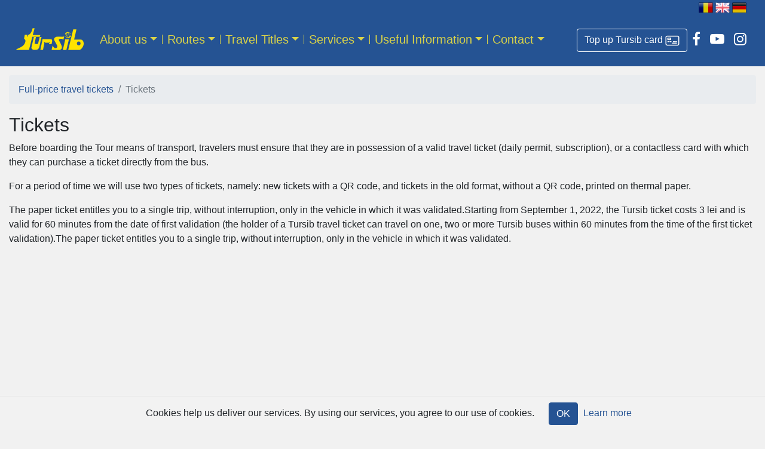

--- FILE ---
content_type: text/html; charset=utf-8
request_url: https://tursib.ro/page/travel-titles/tickets?language=en&language=en
body_size: 26645
content:
<!DOCTYPE html>
<html>
<head>
  <title>
    
    Tursib România
</title>  <!-- Google tag (gtag.js) -->
  <script async src="https://www.googletagmanager.com/gtag/js?id=G-P6283LRCV5"></script>
  <script>
      window.dataLayer = window.dataLayer || [];
      function gtag(){dataLayer.push(arguments);}
      gtag('js', new Date());

      gtag('config', 'G-P6283LRCV5');
  </script>
  <meta name="csrf-param" content="authenticity_token" />
<meta name="csrf-token" content="90nDjgJR52lpbDFObCDOo1VmMoDJn8vu1lWsI2x61ncjm11H3vGcqqrqnBWTth6NinWj50sYBastOKb+rxyPQw==" />
  
  <!-- For all other devices -->
  <link rel="shortcut icon" type="image/x-icon" href="/favicon.png" />
  <meta name="viewport" content="width=device-width, initial-scale=1, shrink-to-fit=no">
  <meta name="theme-color" content="#255393">
  <link rel="stylesheet" media="all" href="/assets/application-a0acbd6b783de5986bb56c24c7e805c253a8bfdd69c2105f488e9d14f472de4c.css" data-turbolinks-track="reload" />
  <link rel='stylesheet' id='wp-block-library-css'  href='https://new.tursib.ro/wp-includes/css/dist/block-library/style.min.css' type='text/css' media='all' />
  <script src="/assets/application-f3748e5413be78be2921a65178ae7f04b4f88a4ba1b3a53c23c58aa2d726b461.js" data-turbolinks-track="reload"></script>
</head>
<body>
<div id="header" class="container-fluid">
  <div id="language" class="text-right mr-n1 mr-md-3 d-print-none">
        <a href="https://tursib.ro/page/travel-titles/tickets"><img mouseover="/assets/flag-ro-h-c8e3a10a0420b7b0fac1e4fabb957a785096555ca8f84813ae1711e4c0adb007.png" alt="[RO]" title="Românește" src="/assets/flag-ro-2b09f246c0a0c27e8a4f3029ba467ba4beba0cb7ff7e7bcd892bdd8ed6342daa.png" /></a>
        <img alt="[EN]" title="English" src="/assets/flag-en-h-ffed14afc00596abdb426790789f26ede9362e61b137b7ac3745326d1a41297f.png" />
        <a href="https://tursib.ro/page/travel-titles/tickets?language=de"><img mouseover="/assets/flag-de-h-24127c4ea68ea4ccc298d97b32713c15ffa316039a86d5d7815e8ebfc2bfe56a.png" alt="[DE]" title="Deutsch" src="/assets/flag-de-fc86fe2c1739e87c87865b4f552f4e080ffb0042afbeec1852fb31c9511369f8.png" /></a>
</div>

</div>

<nav class="navbar navbar-expand-md navbar-dark mb-0 pt-md-0 sticky">
  <div class="container-fluid">
    <a class="navbar-brand my-md-3" href="/?language=en">
      <img class="my-0" style="width:120;height:40px;" alt="Tursib" src="/assets/tursib-73af61a79e5c0ccbc53b54ba29baf6038fc73ddfa5dea67131296894209e516d.png" />
</a>    <div class="d-flex flex-row order-2 order-md-3">
      <ul class="navbar-nav d-flex flex-row social-links">
        <li class="nav-item">
          <a class="btn btn-outline text-white border-white mt-2" title="Buy travel titles online" role="button" href="https://portal.tursib.ro">
            <span class="d-inline">Top up Tursib card</span>
            <img class="" style="width:24px;height:24px;" src="/assets/portal-91e831d365d504c11d84874c2b24741ff8923889a31353d55e0678266194d9b6.png" />
          </a>
        </li>
        <li class="nav-item">
          <a class="nav-link px-2 text-white" href="https://www.facebook.com/tursib.ro" title="Tursib pe Facebook">
            <i class="fa fa-facebook"></i>
          </a>
        </li>
        <li class="nav-item">
          <a class="nav-link px-2 text-white" href="https://www.youtube.com/user/tursibro" title="Tursib pe YouTube">
            <i class="fa fa-youtube-play"></i>
          </a>
        </li>
        <li class="nav-item">
          <a class="nav-link px-2 text-white" href="https://www.instagram.com/tursib/" title="Tursib pe Instagram">
            <i class="fa fa-instagram"></i>
          </a>
        </li>
      </ul>
      <button class="navbar-toggler my-1" type="button" data-toggle="collapse" data-target="#navbarCollapse" aria-controls="navbarCollapse" aria-expanded="false" aria-label="Afisare meniu">
        <span class="navbar-toggler-icon"></span>
      </button>
    </div>
      <div id="navbarCollapse" class="collapse navbar-collapse order-3 order-md-2"><ul id="menu-english-header" class="navbar-nav mr-auto"><li itemscope="itemscope" itemtype="https://www.schema.org/SiteNavigationElement" id="menu-item-174" class="menu-item menu-item-type-post_type menu-item-object-page menu-item-174 dropdown nav-item"><a href="#" data-toggle="dropdown" data-bs-toggle="dropdown" aria-haspopup="true" aria-expanded="false" class="dropdown-toggle nav-link" id="menu-item-dropdown-174">About us</a>
<ul class="dropdown-menu" aria-labelledby="menu-item-dropdown-174" role="menu">
	<li itemscope="itemscope" itemtype="https://www.schema.org/SiteNavigationElement" id="menu-item-2301" class="menu-item menu-item-type-post_type menu-item-object-page menu-item-2301 nav-item"><a href="/page/about-us?language=en&#038;language=en" class="dropdown-item">Company presentation</a></li>
	<li itemscope="itemscope" itemtype="https://www.schema.org/SiteNavigationElement" id="menu-item-10511" class="menu-item menu-item-type-post_type menu-item-object-page menu-item-10511 nav-item"><a href="/page/bus-fleet?language=en&#038;language=en" class="dropdown-item">Bus Fleet</a></li>
	<li itemscope="itemscope" itemtype="https://www.schema.org/SiteNavigationElement" id="menu-item-2300" class="menu-item menu-item-type-post_type menu-item-object-page menu-item-2300 nav-item"><a href="/page/history?language=en&#038;language=en" class="dropdown-item">History</a></li>
</ul>
</li>
<li itemscope="itemscope" itemtype="https://www.schema.org/SiteNavigationElement" id="menu-item-176" class="menu-item menu-item-type-custom menu-item-object-custom menu-item-176 dropdown nav-item"><a href="#" data-toggle="dropdown" data-bs-toggle="dropdown" aria-haspopup="true" aria-expanded="false" class="dropdown-toggle nav-link" id="menu-item-dropdown-176">Routes</a>
<ul class="dropdown-menu" aria-labelledby="menu-item-dropdown-174" role="menu">
	<li itemscope="itemscope" itemtype="https://www.schema.org/SiteNavigationElement" id="menu-item-2299" class="menu-item menu-item-type-custom menu-item-object-custom menu-item-2299 nav-item"><a href="https://tursib.ro/trasee?language=en" class="dropdown-item">Routes</a></li>
	<li itemscope="itemscope" itemtype="https://www.schema.org/SiteNavigationElement" id="menu-item-2298" class="menu-item menu-item-type-custom menu-item-object-custom menu-item-2298 nav-item"><a href="https://tursib.ro/statii?language=en" class="dropdown-item">Bus Stops</a></li>
	<li itemscope="itemscope" itemtype="https://www.schema.org/SiteNavigationElement" id="menu-item-2344" class="menu-item menu-item-type-custom menu-item-object-custom menu-item-2344 nav-item"><a href="https://tursib.ro/trasee/harta?language=en" class="dropdown-item">Public transportation map of Sibiu</a></li>
	<li itemscope="itemscope" itemtype="https://www.schema.org/SiteNavigationElement" id="menu-item-2429" class="menu-item menu-item-type-custom menu-item-object-custom menu-item-2429 nav-item"><a href="https://tursib.ro/planificare?language=en" class="dropdown-item">Trip planner</a></li>
</ul>
</li>
<li itemscope="itemscope" itemtype="https://www.schema.org/SiteNavigationElement" id="menu-item-2331" class="menu-item menu-item-type-post_type menu-item-object-page menu-item-2331 dropdown nav-item"><a href="#" data-toggle="dropdown" data-bs-toggle="dropdown" aria-haspopup="true" aria-expanded="false" class="dropdown-toggle nav-link" id="menu-item-dropdown-2331">Travel Titles</a>
<ul class="dropdown-menu" aria-labelledby="menu-item-dropdown-174" role="menu">
	<li itemscope="itemscope" itemtype="https://www.schema.org/SiteNavigationElement" id="menu-item-11247" class="menu-item menu-item-type-post_type menu-item-object-page menu-item-11247 nav-item"><a href="/page/ticketing-zone-map?language=en&#038;language=en" class="dropdown-item">Ticketing Zone Map</a></li>
	<li itemscope="itemscope" itemtype="https://www.schema.org/SiteNavigationElement" id="menu-item-2334" class="menu-item menu-item-type-post_type menu-item-object-page menu-item-2334 nav-item"><a href="/page/fares?language=en&#038;language=en" class="dropdown-item">Prices</a></li>
	<li itemscope="itemscope" itemtype="https://www.schema.org/SiteNavigationElement" id="menu-item-11988" class="menu-item menu-item-type-post_type menu-item-object-page menu-item-11988 nav-item"><a href="/page/urban-travel-passes?language=en&#038;language=en" class="dropdown-item">Types of travel passes</a></li>
	<li itemscope="itemscope" itemtype="https://www.schema.org/SiteNavigationElement" id="menu-item-2340" class="menu-item menu-item-type-custom menu-item-object-custom menu-item-2340 nav-item"><a href="https://tursib.ro/canale_de_achizitie?language=en" class="dropdown-item">Acquisition channels</a></li>
	<li itemscope="itemscope" itemtype="https://www.schema.org/SiteNavigationElement" id="menu-item-2343" class="menu-item menu-item-type-post_type menu-item-object-page menu-item-2343 nav-item"><a href="/page/travel-titles/tickets-control?language=en&#038;language=en" class="dropdown-item">Tickets control</a></li>
	<li itemscope="itemscope" itemtype="https://www.schema.org/SiteNavigationElement" id="menu-item-7447" class="menu-item menu-item-type-post_type menu-item-object-page menu-item-7447 nav-item"><a href="/page/tursib-travel-titles/card-procedures?language=en&#038;language=en" class="dropdown-item">Card Issuance And Loading Procedures</a></li>
</ul>
</li>
<li itemscope="itemscope" itemtype="https://www.schema.org/SiteNavigationElement" id="menu-item-181" class="menu-item menu-item-type-post_type menu-item-object-page menu-item-181 dropdown nav-item"><a href="#" data-toggle="dropdown" data-bs-toggle="dropdown" aria-haspopup="true" aria-expanded="false" class="dropdown-toggle nav-link" id="menu-item-dropdown-181">Services</a>
<ul class="dropdown-menu" aria-labelledby="menu-item-dropdown-174" role="menu">
	<li itemscope="itemscope" itemtype="https://www.schema.org/SiteNavigationElement" id="menu-item-11975" class="menu-item menu-item-type-post_type menu-item-object-page menu-item-11975 nav-item"><a href="/page/services/periodic-technical-inspections?language=en&#038;language=en" class="dropdown-item">Periodic Technical Inspections</a></li>
	<li itemscope="itemscope" itemtype="https://www.schema.org/SiteNavigationElement" id="menu-item-2297" class="menu-item menu-item-type-post_type menu-item-object-page menu-item-2297 nav-item"><a href="/page/services/ticket-sales?language=en&#038;language=en" class="dropdown-item">Ticket sales against a commission</a></li>
	<li itemscope="itemscope" itemtype="https://www.schema.org/SiteNavigationElement" id="menu-item-2430" class="menu-item menu-item-type-post_type menu-item-object-page menu-item-2430 nav-item"><a href="/page/services/advertising-on-the-bus-screens?language=en&#038;language=en" class="dropdown-item">Advertising on the bus screens</a></li>
</ul>
</li>
<li itemscope="itemscope" itemtype="https://www.schema.org/SiteNavigationElement" id="menu-item-7422" class="menu-item menu-item-type-custom menu-item-object-custom menu-item-7422 dropdown nav-item"><a href="#" data-toggle="dropdown" data-bs-toggle="dropdown" aria-haspopup="true" aria-expanded="false" class="dropdown-toggle nav-link" id="menu-item-dropdown-7422">Useful Information</a>
<ul class="dropdown-menu" aria-labelledby="menu-item-dropdown-174" role="menu">
	<li itemscope="itemscope" itemtype="https://www.schema.org/SiteNavigationElement" id="menu-item-11986" class="menu-item menu-item-type-custom menu-item-object-custom menu-item-11986 nav-item"><a href="https://tursib.ro/news?language=en" class="dropdown-item">News</a></li>
	<li itemscope="itemscope" itemtype="https://www.schema.org/SiteNavigationElement" id="menu-item-7423" class="menu-item menu-item-type-post_type menu-item-object-page menu-item-7423 nav-item"><a href="/page/tourist-information?language=en&#038;language=en" class="dropdown-item">Tourist information</a></li>
	<li itemscope="itemscope" itemtype="https://www.schema.org/SiteNavigationElement" id="menu-item-7424" class="menu-item menu-item-type-post_type menu-item-object-page menu-item-7424 nav-item"><a href="/page/sibiubus-mobile-app?language=en&#038;language=en" class="dropdown-item">SibiuBus Mobile App</a></li>
	<li itemscope="itemscope" itemtype="https://www.schema.org/SiteNavigationElement" id="menu-item-7425" class="menu-item menu-item-type-post_type menu-item-object-page menu-item-7425 nav-item"><a href="/page/24pay-mobile-app?language=en&#038;language=en" class="dropdown-item">24Pay Mobile App</a></li>
	<li itemscope="itemscope" itemtype="https://www.schema.org/SiteNavigationElement" id="menu-item-7427" class="menu-item menu-item-type-post_type menu-item-object-page menu-item-7427 nav-item"><a href="/page/tursib-card-top-up-on-the-website?language=en&#038;language=en" class="dropdown-item">Tursib card top up on the website</a></li>
	<li itemscope="itemscope" itemtype="https://www.schema.org/SiteNavigationElement" id="menu-item-7428" class="menu-item menu-item-type-post_type menu-item-object-page menu-item-7428 nav-item"><a href="/page/contactless-ticket-machines?language=en&#038;language=en" class="dropdown-item">Contactless Ticket Machines</a></li>
	<li itemscope="itemscope" itemtype="https://www.schema.org/SiteNavigationElement" id="menu-item-7429" class="menu-item menu-item-type-post_type menu-item-object-page menu-item-7429 nav-item"><a href="/page/street-vending-ticket-machines?language=en&#038;language=en" class="dropdown-item">Street vending ticket machines</a></li>
	<li itemscope="itemscope" itemtype="https://www.schema.org/SiteNavigationElement" id="menu-item-7430" class="menu-item menu-item-type-post_type menu-item-object-page menu-item-7430 nav-item"><a href="/page/electronic-displays?language=en&#038;language=en" class="dropdown-item">Electronic Displays</a></li>
	<li itemscope="itemscope" itemtype="https://www.schema.org/SiteNavigationElement" id="menu-item-7431" class="menu-item menu-item-type-post_type menu-item-object-page menu-item-7431 nav-item"><a href="/page/travel-safely?language=en&#038;language=en" class="dropdown-item">Travel Safely</a></li>
	<li itemscope="itemscope" itemtype="https://www.schema.org/SiteNavigationElement" id="menu-item-9220" class="menu-item menu-item-type-post_type menu-item-object-page menu-item-9220 nav-item"><a href="/page/lost-objects?language=en&#038;language=en" class="dropdown-item">Lost Objects</a></li>
</ul>
</li>
<li itemscope="itemscope" itemtype="https://www.schema.org/SiteNavigationElement" id="menu-item-188" class="menu-item menu-item-type-post_type menu-item-object-page menu-item-188 dropdown nav-item"><a href="#" data-toggle="dropdown" data-bs-toggle="dropdown" aria-haspopup="true" aria-expanded="false" class="dropdown-toggle nav-link" id="menu-item-dropdown-188">Contact</a>
<ul class="dropdown-menu" aria-labelledby="menu-item-dropdown-174" role="menu">
	<li itemscope="itemscope" itemtype="https://www.schema.org/SiteNavigationElement" id="menu-item-2295" class="menu-item menu-item-type-custom menu-item-object-custom menu-item-2295 nav-item"><a href="https://tursib.ro/contact?language=en" class="dropdown-item">Complaints and suggestions</a></li>
</ul>
</li>
</ul></div>
  </div>
</nav>

<main role="main" class="container-fluid">
  
  <nav aria-label="breadcrumb"><ol class="breadcrumb"><li class="breadcrumb-item"><a href="/page/travel-titles?language=en">Full-price travel tickets</a></li><li class="breadcrumb-item active">Tickets</li></ol></nav>
    <article id="post-2336" class="post-2336 page type-page status-publish hentry entry">
  <input type="hidden" name="railspress_current_template_article" id="railspress_current_template_article" value="app/views/railspress/posts/singular.html.erb" />
    <header class="entry-header">
  <input type="hidden" name="railspress_current_template_entry_header" id="railspress_current_template_entry_header" value="app/views/railspress/posts/template-parts/_entry-header.html.erb" />
  <h2 class="entry-title">Tickets</h2>
      
</header>


  <div class="entry-content">
    <!-- wp:paragraph -->
<p>Before boarding the Tour means of transport, travelers must ensure that they are in possession of a valid travel ticket (daily permit, subscription), or a contactless card with which they can purchase a ticket directly from the bus.</p>
<!-- /wp:paragraph -->

<!-- wp:paragraph -->
<p>For a period of time we will use two types of tickets, namely: new tickets with a QR code, and tickets in the old format, without a QR code, printed on thermal paper.</p>
<!-- /wp:paragraph -->

<!-- wp:paragraph -->
<p>The paper ticket entitles you to a single trip, without interruption, only in the vehicle in which it was validated.Starting from September 1, 2022, the Tursib ticket costs 3 lei and is valid for 60 minutes from the date of first validation (the holder of a Tursib travel ticket can travel on one, two or more Tursib buses within 60 minutes from the time of the first ticket validation).The paper ticket entitles you to a single trip, without interruption, only in the vehicle in which it was validated.</p>
<!-- /wp:paragraph -->

<!-- wp:embed {"url":"https://www.youtube.com/watch?v=0lAwevSZBt4","type":"video","providerNameSlug":"youtube","responsive":true,"className":"wp-embed-aspect-16-9 wp-has-aspect-ratio"} -->
<figure class="wp-block-embed is-type-video is-provider-youtube wp-block-embed-youtube wp-embed-aspect-16-9 wp-has-aspect-ratio"><div class="wp-block-embed__wrapper">
<iframe width="640" height="360" src="https://www.youtube.com/embed/0lAwevSZBt4" frameborder="0" allow="accelerometer; autoplay; encrypted-media; gyroscope; picture-in-picture" allowfullscreen="allowfullscreen"></iframe>
</div></figure>
<!-- /wp:embed -->

<!-- wp:paragraph -->
<p><strong>INFORMATION REGARDING THE PURCHASE OF TURSIB TICKETS</strong></p>
<!-- /wp:paragraph -->

<!-- wp:list -->
<ul><li><a href="/chioscuri?language=en"></a><a href="/chioscuri">Tursib sales points</a> </li><li><a href="/chioscuri?language=en"></a><a href="/page/titluri_calatorie/bilete/aparatele-galbene-contactless">The yellow contactless devices in Tursib buses </a></li><li><a href="/chioscuri?language=en"></a><a href="/page/titluri_calatorie/bilete/24pay">The 24Pay application – on Tursib buses </a></li></ul>
<!-- /wp:list -->

<!-- wp:paragraph -->
<p><strong>Ways to search for old tickets, without QR code, printed on thermal paper:</strong></p>
<!-- /wp:paragraph -->

<!-- wp:paragraph -->
<p><a href="/automate">Vending machines in bus stations</a><br><a href="/colaboratori">Contributors</a><br><a href="/page/titluri_calatorie/bilete/contactless">BCR contactless devices in Tursib buses </a><br></p>
<!-- /wp:paragraph -->

<!-- wp:paragraph -->
<p><strong>Tickets valid on
route 22 Sibiu - Păltiniş</strong></p>
<!-- /wp:paragraph -->

<!-- wp:paragraph -->
<p>The price of a ticket for a trip is 11 lei, for 2 trips it is 22 lei. Păltiniş tickets can be purchased when you get on the bus, from the driver.</p>
<!-- /wp:paragraph -->

<!-- wp:paragraph -->
<p>Buses running route 22 have 53 seats and cannot travel with
a larger number of passengers. Groups over 20 persons are requested to announce
Păltiniş's intention to travel by bus 22 specifying the date and time of the
climb and the date and time of the descent. The announcement is made at least
two days before the trip, to Tursib, Department of Transport, by phone 0269
426100 or by e-mail <a href="mailto:transport@tursib.ro">transport@tursib.ro</a>.</p>
<!-- /wp:paragraph -->

<!-- wp:gallery {"columns":2,"linkTo":"none","align":"center","className":"offset-md-3 col-md-6"} -->
<figure class="wp-block-gallery aligncenter has-nested-images columns-2 is-cropped offset-md-3 col-md-6"><!-- wp:image {"id":2166,"sizeSlug":"large","linkDestination":"none"} -->
<figure class="wp-block-image size-large"><img src="https://new.tursib.ro/images/Chiosc-automat-Tursib-1024x682.jpg" alt="" class="wp-image-2166"/><figcaption>Automat bilete</figcaption></figure>
<!-- /wp:image -->

<!-- wp:image {"id":2168,"sizeSlug":"large","linkDestination":"none"} -->
<figure class="wp-block-image size-large"><img src="https://new.tursib.ro/images/contactless-Tursib-1024x683.jpg" alt="" class="wp-image-2168"/><figcaption>Contactless</figcaption></figure>
<!-- /wp:image -->

<!-- wp:image {"id":2169,"sizeSlug":"large","linkDestination":"none"} -->
<figure class="wp-block-image size-large"><img src="https://new.tursib.ro/images/24-Pay-Tursib-1024x768.jpg" alt="" class="wp-image-2169"/><figcaption>24 Pay</figcaption></figure>
<!-- /wp:image -->

<!-- wp:image {"id":2167,"sizeSlug":"large","linkDestination":"none"} -->
<figure class="wp-block-image size-large"><img src="https://new.tursib.ro/images/Validator-Tursib-1024x768.jpg" alt="" class="wp-image-2167"/><figcaption>Validator bilete</figcaption></figure>
<!-- /wp:image --></figure>
<!-- /wp:gallery -->

<!-- wp:image {"id":4431,"sizeSlug":"large","linkDestination":"none","className":"flex-grow-inherit"} -->
<figure class="wp-block-image size-large flex-grow-inherit"><img src="https://new.tursib.ro/images/Autobuze-CNG-8-1024x708.jpg" alt="" class="wp-image-4431"/></figure>
<!-- /wp:image -->
</div>  <footer class="entry-footer"></footer>
</article>

</main>

<footer class="footer pb-2">
  <a class="mx-4 my-2 float-right" href="/page/dizabilitati?language=en"><img src="/assets/dizabilitati_comatex-f683810dfa07214dacd2a704d5e9ecfbe6092b31ff4c7c1c5793a4cb72440523.png" /></a>
  <ul id="menu-english-footer" class="list-inline mb-0 py-4 px-3"><li id="menu-item-2363" class="menu-item menu-item-type-post_type menu-item-object-page menu-item-2363"><a href="/page/rights?language=en&#038;language=en">Rights and obligations of passengers</a></li>
</ul>
  <div class="container-fluid">
    <div class="row">
      <div class="col-xs-12 col-md-4 footer-copyright text-center text-sm-left">
        <span>Tursib S.A. — Sibiu România</span>
      </div>
      <div class="col-xs-12 col-md-8 text-truncate">
        <div class="bottom-menu d-print-none text-center text-sm-right ">
          <div class="menu-english-privacy-menu-container"><ul id="menu-english-privacy-menu" class="list-inline"><li id="menu-item-2967" class="list-inline-item menu-item menu-item-type-post_type menu-item-object-page menu-item-2967"><a href="/page/terms-and-conditions?language=en&#038;language=en">Terms and conditions</a></li>
</ul></div>
        </div>
      </div>
      <div class="col-xs-12 col-md-8 footer-about text-truncate text-center text-sm-left">
        <ul id="menu-partners" class="list-inline mb-0">
          <li class="list-inline-item menu-item menu-item-type-custom menu-item-object-custom">
            <a title="Primăria Sibiu" href="https://www.sibiu.ro"><img src="/assets/primaria-sibiu-91d203fa8ea0547d5b2b83607f1e84b6ec55b7a3f1d7d3ca02cf04a57592eb93.png" /></a>
</li>          <li class="list-inline-item menu-item menu-item-type-custom menu-item-object-custom">
            <a title="Urbana Sibiu" href="https://www.urbanasibiu.ro"><img src="/assets/urbana-242a16750ad817032972c0b6ec9a5ed1d5a2153592828ecd6b891af6b84544a7.png" /></a>
</li>          <br class="d-block d-sm-none">
          <li class="list-inline-item menu-item menu-item-type-custom menu-item-object-custom">
            <a title="Apa-Canal S.A." href="https://www.apacansb.ro/"><img src="/assets/apa-canal-a5a20d0a0fff50ad913fad95a38f904d124a83ac64fb374b23ae7483c6dc53d1.png" /></a>
</li>          <li class="list-inline-item menu-item menu-item-type-custom menu-item-object-custom">
            <a title="Piețe Sibiu" href="https://pietesibiu.ro/"><img src="/assets/piete-sibiu-64da7034282e538fc46c5fa2d5f500a37ef1ee0e0004886ec5d3c86b889c1e51.png" /></a>
</li>        </ul>
      </div>
      <div class="col-xs-12 col-md-4 footer-about text-truncate">
        <div class="text-right">
          <span>Web-design: </span><a title="True Soft" href="https://truesoft.ro">True Soft</a>        </div>
      </div>
    </div>
  </div>
</footer>

    <div class="cookies-eu js-cookies-eu" >
      <span class="cookies-eu-content-holder">Cookies help us deliver our services. By using our services, you agree to our use of cookies.</span>
      <span class="cookies-eu-button-holder">
      <button class="cookies-eu-ok js-cookies-eu-ok"> OK </button>
        <a href="/page/cookies?language=en" class="cookies-eu-link" target=""> Learn more </a>
      </span>
    </div>


    <div id="loginDialog" class="modal fade" role="dialog" tabindex="-1">
      <div class="modal-dialog">
        <div class="modal-content">
          <div class="modal-header">
            <h5 class="modal-title">Log in</h5>
            <button type="button" class="close" data-dismiss="modal" aria-label="Close">
              <span aria-hidden="true">&times;</span>
            </button>
          </div>
          <div class="modal-body">
            <form class="ts-form" action="/auth/identity/callback?language=en" accept-charset="UTF-8" method="post"><input name="utf8" type="hidden" value="&#x2713;" /><input type="hidden" name="authenticity_token" value="Cv7P0WScgLxgRrILmjwaM3fsKUngobfuq8QAzcFsh0kTtxCygdHKJmoF9kC3GrW+E3ris0oddUOgP8NVjA5TpQ==" />
    <div class="form-row">
        <div class="col-md-12">
            <label for="email">Email</label>
            <input type="email" name="email" id="email" class="form-control" aria-describedby="emailHelpBlock" required="required" />
            <small id="emailHelpBlock" class="form-text text-muted">The e-mail used for the account</small>
</div>        <div class="col-md-12">
            <label for="password">Password</label>
            <input type="password" name="password" id="password" class="form-control" aria-describedby="passwordHelpBlock" required="required" />
            <small id="passwordHelpBlock" class="form-text text-muted">Write the password only if you have set one. Otherwise, use an option below.</small>
</div></div>    <div class="row">
        <div class="col-sm-12 text-center">
            <input type="submit" name="commit" value="Login" class="btn btn-primary w-50 my-2" data-disable-with="Login" />
</div></div></form>
<div class="row">
    <div class="col text-center">
        <h4>or</h4>
</div></div>
<div class="auth">
    <a id="facebook_sign_in" class="btn btn-block" href="/auth/facebook">
        <i class="fa fa-facebook-square fa-2x align-middle"></i>
        <span class="align-middle">Continue with Facebook</span>
</a></div>
<div class="row">
    <div class="col-sm-8 text-center text-sm-left">
</div></div>
          </div>
        </div>
      </div>
    </div>
</body>
</html>
